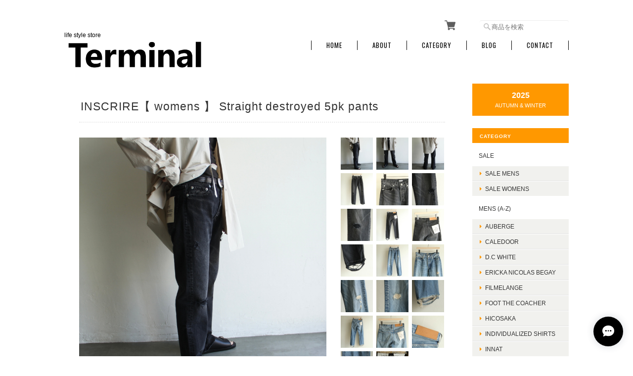

--- FILE ---
content_type: text/html; charset=UTF-8
request_url: https://www.terminal-store.com/items/84441467/reviews?format=user&score=&page=1
body_size: 3045
content:
				<li class="review01__listChild">
			<figure class="review01__itemInfo">
				<a href="/items/117179816" class="review01__imgWrap">
					<img src="https://baseec-img-mng.akamaized.net/images/item/origin/185f2586644bab610474993fa05e203d.jpg?imformat=generic&q=90&im=Resize,width=146,type=normal" alt="TOURNON.【 womens 】 Finx chambray jumpsuit" class="review01__img">
				</a>
				<figcaption class="review01__item">
					<i class="review01__iconImg ico--good"></i>
					<p class="review01__itemName">TOURNON.【 womens 】 Finx chambray jumpsuit</p>
										<time datetime="2026-01-15" class="review01__date">2026/01/15</time>
				</figcaption>
			</figure><!-- /.review01__itemInfo -->
						<p class="review01__comment">とても素敵な商品ありがとうございました☺️🤲</p>
								</li>
				<li class="review01__listChild">
			<figure class="review01__itemInfo">
				<a href="/items/93440856" class="review01__imgWrap">
					<img src="https://baseec-img-mng.akamaized.net/images/item/origin/8465ed4db673c6a25385d85babcc9883.jpg?imformat=generic&q=90&im=Resize,width=146,type=normal" alt="STILL BY HAND【 mens 】Shetland wool × quilting  blouson" class="review01__img">
				</a>
				<figcaption class="review01__item">
					<i class="review01__iconImg ico--good"></i>
					<p class="review01__itemName">STILL BY HAND【 mens 】Shetland wool × quilting  blouson</p>
										<p class="review01__itemVariation">BROWN    48</p>
										<time datetime="2026-01-07" class="review01__date">2026/01/07</time>
				</figcaption>
			</figure><!-- /.review01__itemInfo -->
						<p class="review01__comment">息子の誕生日プレゼント、とお伝えしてシンプルでステキなラッピングのご配慮に感謝します。
とても喜んでおりました。
ありがとうございました♪</p>
									<p class="review01__reply">ご購入、またレビューいただきありがとうございます。
喜んでいただけたようで安心いたしました。
ありがとうございます！</p>
					</li>
				<li class="review01__listChild">
			<figure class="review01__itemInfo">
				<a href="/items/60972987" class="review01__imgWrap">
					<img src="https://baseec-img-mng.akamaized.net/images/item/origin/f166b9653f27790cdeb73f097fe4d5c7.jpg?imformat=generic&q=90&im=Resize,width=146,type=normal" alt="TO&amp;CO【 mens 】moqd" class="review01__img">
				</a>
				<figcaption class="review01__item">
					<i class="review01__iconImg ico--good"></i>
					<p class="review01__itemName">TO&amp;CO【 mens 】moqd</p>
										<p class="review01__itemVariation">BEIGE 41</p>
										<time datetime="2025-12-20" class="review01__date">2025/12/20</time>
				</figcaption>
			</figure><!-- /.review01__itemInfo -->
								</li>
				<li class="review01__listChild">
			<figure class="review01__itemInfo">
				<a href="/items/123782564" class="review01__imgWrap">
					<img src="https://baseec-img-mng.akamaized.net/images/item/origin/6b004d359cdeae6b7e5edf12fea77922.jpg?imformat=generic&q=90&im=Resize,width=146,type=normal" alt="HIGHLAND2000【 womens 】Cashmere knit mitten" class="review01__img">
				</a>
				<figcaption class="review01__item">
					<i class="review01__iconImg ico--good"></i>
					<p class="review01__itemName">HIGHLAND2000【 womens 】Cashmere knit mitten</p>
										<p class="review01__itemVariation">ORANGE</p>
										<time datetime="2025-12-17" class="review01__date">2025/12/17</time>
				</figcaption>
			</figure><!-- /.review01__itemInfo -->
						<p class="review01__comment">メンズだけど、手小さいから全然ちょうどよかったです😊
使いやすいオレンジなんで、たくさん身につけます。
丁寧な対応ありがとうございました。</p>
									<p class="review01__reply">この度はご購入、またレビューいただきありがとうございます。おすすめのカラーですので気に入っていただけて嬉しいです！ぜひご活用ください。ありがとうございました。</p>
					</li>
				<li class="review01__listChild">
			<figure class="review01__itemInfo">
				<a href="/items/106261393" class="review01__imgWrap">
					<img src="https://baseec-img-mng.akamaized.net/images/item/origin/6054eea74cf71011e233a595573ca111.jpg?imformat=generic&q=90&im=Resize,width=146,type=normal" alt="TO&amp;CO【 mens 】Treky-san" class="review01__img">
				</a>
				<figcaption class="review01__item">
					<i class="review01__iconImg ico--good"></i>
					<p class="review01__itemName">TO&amp;CO【 mens 】Treky-san</p>
										<p class="review01__itemVariation">SIZE  40</p>
										<time datetime="2025-12-17" class="review01__date">2025/12/17</time>
				</figcaption>
			</figure><!-- /.review01__itemInfo -->
						<p class="review01__comment">サイズの相談に乗ってくださりありがとうございます。
履き心地問題なく、いい感じです！！</p>
									<p class="review01__reply">この度はご購入、またレビューいただきありがとうございます。お問い合わせもいただきありがとうございました。サイズも良かったようで安心いたしました。</p>
					</li>
				<li class="review01__listChild">
			<figure class="review01__itemInfo">
				<a href="/items/106261393" class="review01__imgWrap">
					<img src="https://baseec-img-mng.akamaized.net/images/item/origin/6054eea74cf71011e233a595573ca111.jpg?imformat=generic&q=90&im=Resize,width=146,type=normal" alt="TO&amp;CO【 mens 】Treky-san" class="review01__img">
				</a>
				<figcaption class="review01__item">
					<i class="review01__iconImg ico--good"></i>
					<p class="review01__itemName">TO&amp;CO【 mens 】Treky-san</p>
										<p class="review01__itemVariation">SIZE  41</p>
										<time datetime="2025-12-04" class="review01__date">2025/12/04</time>
				</figcaption>
			</figure><!-- /.review01__itemInfo -->
						<p class="review01__comment">ずっと気になっていたレザースニーカー！
一発目足入れから履き心地も柔らかく、作りも細かく大変満足です！</p>
									<p class="review01__reply">ご購入、またレビューいただきありがとうございます!
気に入っていただけて嬉しいです。またのご利用を心よりお待ちしております。</p>
					</li>
				<li class="review01__listChild">
			<figure class="review01__itemInfo">
				<a href="/items/77811199" class="review01__imgWrap">
					<img src="https://baseec-img-mng.akamaized.net/images/item/origin/e4c9560c74e09ea882a5b7f368768be2.jpg?imformat=generic&q=90&im=Resize,width=146,type=normal" alt="OUTIL【 unisex 】tricot aast" class="review01__img">
				</a>
				<figcaption class="review01__item">
					<i class="review01__iconImg ico--good"></i>
					<p class="review01__itemName">OUTIL【 unisex 】tricot aast</p>
										<p class="review01__itemVariation">OFF × ROSE RED  0</p>
										<time datetime="2025-12-02" class="review01__date">2025/12/02</time>
				</figcaption>
			</figure><!-- /.review01__itemInfo -->
						<p class="review01__comment">RoseRedの色味が可愛かったです♡
Size0でも十分ゆったりしていて初めてのOUTIL でしたがとても着やすかったです。
発送も早く､梱包も丁寧でこちらで購入して良かったです！
ありがとうございました。</p>
									<p class="review01__reply">この度はご購入、またレビューいただきありがとうございます。気に入っていただけて良かったです！
当店を選んでくださり、ありがとうございました。</p>
					</li>
				<li class="review01__listChild">
			<figure class="review01__itemInfo">
				<a href="/items/91510566" class="review01__imgWrap">
					<img src="https://baseec-img-mng.akamaized.net/images/item/origin/f40fdfd2e004c58c00662e20186b9a21.jpg?imformat=generic&q=90&im=Resize,width=146,type=normal" alt="TENNE HANDCRAFTED MODERN 【 womens 】Super140s wool no collar jacket" class="review01__img">
				</a>
				<figcaption class="review01__item">
					<i class="review01__iconImg ico--good"></i>
					<p class="review01__itemName">TENNE HANDCRAFTED MODERN 【 womens 】Super140s wool no collar jacket</p>
										<p class="review01__itemVariation">YELLOW </p>
										<time datetime="2025-11-19" class="review01__date">2025/11/19</time>
				</figcaption>
			</figure><!-- /.review01__itemInfo -->
						<p class="review01__comment">すぐに発送して頂き、商品も可愛くてとても満足してます。
ぜひまた利用したいと思います。</p>
									<p class="review01__reply">この度はご購入、またレビューいただきありがとうございます。気に入っていただけて嬉しいです。またのご利用を心よりお待ちしております。</p>
					</li>
				<li class="review01__listChild">
			<figure class="review01__itemInfo">
				<a href="/items/119668997" class="review01__imgWrap">
					<img src="https://baseec-img-mng.akamaized.net/images/item/origin/765c288bb3e6898575d87d1c41629dc2.jpg?imformat=generic&q=90&im=Resize,width=146,type=normal" alt="PHEENY 【 womens 】Nylon light ripstop M65 field coat" class="review01__img">
				</a>
				<figcaption class="review01__item">
					<i class="review01__iconImg ico--good"></i>
					<p class="review01__itemName">PHEENY 【 womens 】Nylon light ripstop M65 field coat</p>
										<p class="review01__itemVariation">GRAY</p>
										<time datetime="2025-11-12" class="review01__date">2025/11/12</time>
				</figcaption>
			</figure><!-- /.review01__itemInfo -->
						<p class="review01__comment">問い合わせに丁寧に対応いただいて素敵なお買い物ができました。
発送も早く梱包も丁寧でした。</p>
									<p class="review01__reply">この度はご購入、またレビューいただきありがとうございます。気に入っていただけて良かったです。今年の冬は寒くなりそうなので、ぜひたくさんご活用頂けると嬉しいです。ありがとうございました。</p>
					</li>
				<li class="review01__listChild">
			<figure class="review01__itemInfo">
				<a href="/items/100969430" class="review01__imgWrap">
					<img src="https://baseec-img-mng.akamaized.net/images/item/origin/0d39b7f7c70cf8d7118e4a923a685807.jpg?imformat=generic&q=90&im=Resize,width=146,type=normal" alt="STILL BY HAND 【 mens 】Airly wide pants" class="review01__img">
				</a>
				<figcaption class="review01__item">
					<i class="review01__iconImg ico--normal"></i>
					<p class="review01__itemName">STILL BY HAND 【 mens 】Airly wide pants</p>
										<p class="review01__itemVariation">KHAKI  46</p>
										<time datetime="2025-11-10" class="review01__date">2025/11/10</time>
				</figcaption>
			</figure><!-- /.review01__itemInfo -->
								</li>
				<li class="review01__listChild">
			<figure class="review01__itemInfo">
				<a href="/items/123673601" class="review01__imgWrap">
					<img src="https://baseec-img-mng.akamaized.net/images/item/origin/b36b848955c8096feb0a38c31a0234c8.jpg?imformat=generic&q=90&im=Resize,width=146,type=normal" alt="AUBERGE【 mens 】Bickle" class="review01__img">
				</a>
				<figcaption class="review01__item">
					<i class="review01__iconImg ico--good"></i>
					<p class="review01__itemName">AUBERGE【 mens 】Bickle</p>
										<p class="review01__itemVariation">SIZE  42</p>
										<time datetime="2025-11-05" class="review01__date">2025/11/05</time>
				</figcaption>
			</figure><!-- /.review01__itemInfo -->
						<p class="review01__comment">迅速にご対応いただきありがとうございました。商品にも満足しています。</p>
									<p class="review01__reply">ご購入、またレビューいただきありがとうございます！
今季大変おすすめのアウターです。
ぜひご活用ください。</p>
					</li>
				<li class="review01__listChild">
			<figure class="review01__itemInfo">
				<a href="/items/91743916" class="review01__imgWrap">
					<img src="https://baseec-img-mng.akamaized.net/images/item/origin/712b3e4e272d23215198c95dc684041f.jpg?imformat=generic&q=90&im=Resize,width=146,type=normal" alt="STILL BY HAND【 mens 】 Three-layer field jacket" class="review01__img">
				</a>
				<figcaption class="review01__item">
					<i class="review01__iconImg ico--good"></i>
					<p class="review01__itemName">STILL BY HAND【 mens 】 Three-layer field jacket</p>
										<p class="review01__itemVariation">CHARCOAL    48</p>
										<time datetime="2025-11-01" class="review01__date">2025/11/01</time>
				</figcaption>
			</figure><!-- /.review01__itemInfo -->
						<p class="review01__comment">対応も良く、発送も早いです。商品もいい。文句なしです。なしです。</p>
									<p class="review01__reply">嬉しいお言葉、ありがとうございます!
励みになります。
できるだけ早くの発送を心がけております。
ありがとうございました。</p>
					</li>
				<li class="review01__listChild">
			<figure class="review01__itemInfo">
				<a href="/items/22088260" class="review01__imgWrap">
					<img src="https://baseec-img-mng.akamaized.net/images/item/origin/bc4718c33bc20116239c2927b4c37801.jpg?imformat=generic&q=90&im=Resize,width=146,type=normal" alt="INDIVIDUALIZED SHIRTS【 mens 】Terminal 別注 london stripe shirts" class="review01__img">
				</a>
				<figcaption class="review01__item">
					<i class="review01__iconImg ico--good"></i>
					<p class="review01__itemName">INDIVIDUALIZED SHIRTS【 mens 】Terminal 別注 london stripe shirts</p>
										<p class="review01__itemVariation">15 (M)</p>
										<time datetime="2025-10-10" class="review01__date">2025/10/10</time>
				</figcaption>
			</figure><!-- /.review01__itemInfo -->
								</li>
				<li class="review01__listChild">
			<figure class="review01__itemInfo">
				<a href="/items/34927859" class="review01__imgWrap">
					<img src="/i/testpro1.png" alt="LAMOND  【 mens 】corduroy 5pocket pants" class="review01__img">
				</a>
				<figcaption class="review01__item">
					<i class="review01__iconImg ico--good"></i>
					<p class="review01__itemName">LAMOND  【 mens 】corduroy 5pocket pants</p>
										<p class="review01__itemVariation">BLACK  4</p>
										<time datetime="2025-10-08" class="review01__date">2025/10/08</time>
				</figcaption>
			</figure><!-- /.review01__itemInfo -->
						<p class="review01__comment">よいコーデュロイのパンツがsaleで安く買えてしまった。初利用の店だったが梱包等とても丁寧で好評価。</p>
									<p class="review01__reply">この度はご購入、レビューいただきありがとうございます。
またのご利用を心よりお待ちしております。</p>
					</li>
				<li class="review01__listChild">
			<figure class="review01__itemInfo">
				<a href="/items/112037612" class="review01__imgWrap">
					<img src="https://baseec-img-mng.akamaized.net/images/item/origin/d5d1c0ff06c1c6690aa5cf7d1d140b86.jpg?imformat=generic&q=90&im=Resize,width=146,type=normal" alt="MAATEE&amp;SONS【 mens 】Print tee WESTCOAST" class="review01__img">
				</a>
				<figcaption class="review01__item">
					<i class="review01__iconImg ico--good"></i>
					<p class="review01__itemName">MAATEE&amp;SONS【 mens 】Print tee WESTCOAST</p>
										<p class="review01__itemVariation">SIZE   2</p>
										<time datetime="2025-09-21" class="review01__date">2025/09/21</time>
				</figcaption>
			</figure><!-- /.review01__itemInfo -->
								</li>
				<li class="review01__listChild">
			<figure class="review01__itemInfo">
				<a href="/items/98164596" class="review01__imgWrap">
					<img src="https://baseec-img-mng.akamaized.net/images/item/origin/cae6d9ba04c403a7700eb53c5cc66482.jpg?imformat=generic&q=90&im=Resize,width=146,type=normal" alt="Native【 womens 】  Liquid silver necklace 3st 45cm" class="review01__img">
				</a>
				<figcaption class="review01__item">
					<i class="review01__iconImg ico--good"></i>
					<p class="review01__itemName">Native【 womens 】  Liquid silver necklace 3st 45cm</p>
										<time datetime="2025-08-25" class="review01__date">2025/08/25</time>
				</figcaption>
			</figure><!-- /.review01__itemInfo -->
						<p class="review01__comment">発送も早くてありがとうございました。想像どおりTシャツにあわせたら素敵でした。</p>
									<p class="review01__reply">この度はご購入、またレビューいただきありがとうございます。Tシャツにとても合いますよね！いろんなアイテムに合うのでぜひご活用いただけると幸いです。
ありがとうございました。</p>
					</li>
				<li class="review01__listChild">
			<figure class="review01__itemInfo">
				<a href="/items/89695630" class="review01__imgWrap">
					<img src="https://baseec-img-mng.akamaized.net/images/item/origin/a6d13e162edfa3f57572a9acdc0842a6.jpg?imformat=generic&q=90&im=Resize,width=146,type=normal" alt="AUBERGE 【 mens 】Maggio" class="review01__img">
				</a>
				<figcaption class="review01__item">
					<i class="review01__iconImg ico--good"></i>
					<p class="review01__itemName">AUBERGE 【 mens 】Maggio</p>
										<p class="review01__itemVariation">SIZE  44</p>
										<time datetime="2025-08-17" class="review01__date">2025/08/17</time>
				</figcaption>
			</figure><!-- /.review01__itemInfo -->
								</li>
				<li class="review01__listChild">
			<figure class="review01__itemInfo">
				<a href="/items/84975669" class="review01__imgWrap">
					<img src="https://baseec-img-mng.akamaized.net/images/item/origin/2eeb67662d7db2561659b14a8e0a98bb.jpg?imformat=generic&q=90&im=Resize,width=146,type=normal" alt="TENNE HANDCRAFTED MODERN【 womens 】Organza 2way long dress" class="review01__img">
				</a>
				<figcaption class="review01__item">
					<i class="review01__iconImg ico--good"></i>
					<p class="review01__itemName">TENNE HANDCRAFTED MODERN【 womens 】Organza 2way long dress</p>
										<time datetime="2025-07-30" class="review01__date">2025/07/30</time>
				</figcaption>
			</figure><!-- /.review01__itemInfo -->
								</li>
				<li class="review01__listChild">
			<figure class="review01__itemInfo">
				<a href="/items/71296427" class="review01__imgWrap">
					<img src="https://baseec-img-mng.akamaized.net/images/item/origin/8e07cc100b132ddeac29f6b273ad68c6.jpg?imformat=generic&q=90&im=Resize,width=146,type=normal" alt="ERICKA NICOLAS BEGAY【 unisex  】 navajo pearl bracelet (shiny) / 3mm 20cm" class="review01__img">
				</a>
				<figcaption class="review01__item">
					<i class="review01__iconImg ico--good"></i>
					<p class="review01__itemName">ERICKA NICOLAS BEGAY【 unisex  】 navajo pearl bracelet (shiny) / 3mm 20cm</p>
										<time datetime="2025-07-29" class="review01__date">2025/07/29</time>
				</figcaption>
			</figure><!-- /.review01__itemInfo -->
								</li>
				<li class="review01__listChild">
			<figure class="review01__itemInfo">
				<a href="/items/42344093" class="review01__imgWrap">
					<img src="https://baseec-img-mng.akamaized.net/images/item/origin/b05f795f7ddf0dc8888ff95093711da8.jpg?imformat=generic&q=90&im=Resize,width=146,type=normal" alt="MAGDA MADE【 womens 】guadalupe bag" class="review01__img">
				</a>
				<figcaption class="review01__item">
					<i class="review01__iconImg ico--good"></i>
					<p class="review01__itemName">MAGDA MADE【 womens 】guadalupe bag</p>
										<p class="review01__itemVariation">NATURAL</p>
										<time datetime="2025-07-29" class="review01__date">2025/07/29</time>
				</figcaption>
			</figure><!-- /.review01__itemInfo -->
								</li>
		